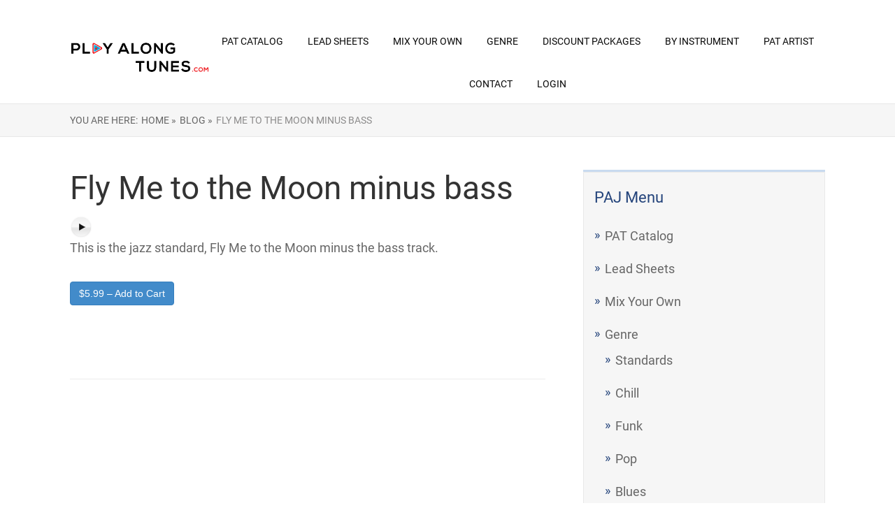

--- FILE ---
content_type: text/html; charset=UTF-8
request_url: https://www.playalongtunes.com/downloads/fly-me-to-the-moon-no-bass/
body_size: 13935
content:

<!DOCTYPE html>
<html lang="en-US">
<head>
	
<meta property="og:type" content="article" />
<meta property="og:url" content="https://www.playalongtunes.com/downloads/fly-me-to-the-moon-no-bass/" />
<meta name="twitter:card" content="summary_large_image" />
<meta property="og:site_name" content="PlayAlongJazz" />
<meta property="og:title" content="PlayAlongJazz" />
<meta name="twitter:title" content="PlayAlongJazz" />
<meta property="og:image" content="https://www.playalongtunes.com/wp-content/uploads/Wide-Logo-Redo_small.png" />
<meta name="twitter:image:src" content="https://www.playalongtunes.com/wp-content/uploads/Wide-Logo-Redo_small.png" />
<meta property="og:description" content="The best play along tracks " />
<meta name="twitter:description" content="The best play along tracks " />
<meta name="twitter:creator" content="@playalongjazz" />
<meta name="twitter:site" content="@playalongjazz" />

	<!--[if lt IE 9]>
	<script src="https://www.playalongtunes.com/wp-content/themes/rise/js/html5/dist/html5shiv.js"></script>
	<script src="//css3-mediaqueries-js.googlecode.com/svn/trunk/css3-mediaqueries.js"></script>
	<![endif]-->
	<!--[if IE 8]>
	<link rel="stylesheet" type="text/css" href="https://www.playalongtunes.com/wp-content/themes/rise/css/ie8.css"/>
	<![endif]-->
	<!--[if IE 7]>
	<link rel="stylesheet" type="text/css" href="https://www.playalongtunes.com/wp-content/themes/rise/css/ie7.css"/>
	<![endif]-->
	<meta name="viewport" content="width=device-width, initial-scale=1.0"/>
	<meta charset="UTF-8">
	
			<!-- Facebook Pixel Code -->
<script>
  !function(f,b,e,v,n,t,s)
  {if(f.fbq)return;n=f.fbq=function(){n.callMethod?
  n.callMethod.apply(n,arguments):n.queue.push(arguments)};
  if(!f._fbq)f._fbq=n;n.push=n;n.loaded=!0;n.version='2.0';
  n.queue=[];t=b.createElement(e);t.async=!0;
  t.src=v;s=b.getElementsByTagName(e)[0];
  s.parentNode.insertBefore(t,s)}(window, document,'script',
  'https://connect.facebook.net/en_US/fbevents.js');
  fbq('init', '967270876729324');
  fbq('track', 'PageView');
</script>
<noscript><img height="1" width="1" style="display:none"
  src="https://www.facebook.com/tr?id=967270876729324&ev=PageView&noscript=1"
/></noscript>
<!-- End Facebook Pixel Code -->
<!-- Global site tag (gtag.js) - Google Analytics -->
<script async src="https://www.googletagmanager.com/gtag/js?id=UA-39206129-1"></script>
<script>
  window.dataLayer = window.dataLayer || [];
  function gtag(){dataLayer.push(arguments);}
  gtag('js', new Date());

  gtag('config', 'UA-39206129-1');
</script>

	
				<script type="text/javascript">
			window.flatStyles = window.flatStyles || ''

			window.lightspeedOptimizeStylesheet = function () {
				const currentStylesheet = document.querySelector( '.tcb-lightspeed-style:not([data-ls-optimized])' )

				if ( currentStylesheet ) {
					try {
						if ( currentStylesheet.sheet && currentStylesheet.sheet.cssRules ) {
							if ( window.flatStyles ) {
								if ( this.optimizing ) {
									setTimeout( window.lightspeedOptimizeStylesheet.bind( this ), 24 )
								} else {
									this.optimizing = true;

									let rulesIndex = 0;

									while ( rulesIndex < currentStylesheet.sheet.cssRules.length ) {
										const rule = currentStylesheet.sheet.cssRules[ rulesIndex ]
										/* remove rules that already exist in the page */
										if ( rule.type === CSSRule.STYLE_RULE && window.flatStyles.includes( `${rule.selectorText}{` ) ) {
											currentStylesheet.sheet.deleteRule( rulesIndex )
										} else {
											rulesIndex ++
										}
									}
									/* optimize, mark it such, move to the next file, append the styles we have until now */
									currentStylesheet.setAttribute( 'data-ls-optimized', '1' )

									window.flatStyles += currentStylesheet.innerHTML

									this.optimizing = false
								}
							} else {
								window.flatStyles = currentStylesheet.innerHTML
								currentStylesheet.setAttribute( 'data-ls-optimized', '1' )
							}
						}
					} catch ( error ) {
						console.warn( error )
					}

					if ( currentStylesheet.parentElement.tagName !== 'HEAD' ) {
						/* always make sure that those styles end up in the head */
						const stylesheetID = currentStylesheet.id;
						/**
						 * make sure that there is only one copy of the css
						 * e.g display CSS
						 */
						if ( ( ! stylesheetID || ( stylesheetID && ! document.querySelector( `head #${stylesheetID}` ) ) ) ) {
							document.head.prepend( currentStylesheet )
						} else {
							currentStylesheet.remove();
						}
					}
				}
			}

			window.lightspeedOptimizeFlat = function ( styleSheetElement ) {
				if ( document.querySelectorAll( 'link[href*="thrive_flat.css"]' ).length > 1 ) {
					/* disable this flat if we already have one */
					styleSheetElement.setAttribute( 'disabled', true )
				} else {
					/* if this is the first one, make sure he's in head */
					if ( styleSheetElement.parentElement.tagName !== 'HEAD' ) {
						document.head.append( styleSheetElement )
					}
				}
			}
		</script>
		<title>Fly Me to the Moon minus bass &#8211; Play Along Tunes (FKA PlayAlongJazz)</title>
<meta name='robots' content='max-image-preview:large' />
<link rel="alternate" title="oEmbed (JSON)" type="application/json+oembed" href="https://www.playalongtunes.com/wp-json/oembed/1.0/embed?url=https%3A%2F%2Fwww.playalongtunes.com%2Fdownloads%2Ffly-me-to-the-moon-no-bass%2F" />
<link rel="alternate" title="oEmbed (XML)" type="text/xml+oembed" href="https://www.playalongtunes.com/wp-json/oembed/1.0/embed?url=https%3A%2F%2Fwww.playalongtunes.com%2Fdownloads%2Ffly-me-to-the-moon-no-bass%2F&#038;format=xml" />
<style id='wp-img-auto-sizes-contain-inline-css' type='text/css'>
img:is([sizes=auto i],[sizes^="auto," i]){contain-intrinsic-size:3000px 1500px}
/*# sourceURL=wp-img-auto-sizes-contain-inline-css */
</style>
<link rel='stylesheet' id='scap.flashblock-css' href='https://www.playalongtunes.com/wp-content/plugins/compact-wp-audio-player/css/flashblock.css?ver=6.9' type='text/css' media='all' />
<link rel='stylesheet' id='scap.player-css' href='https://www.playalongtunes.com/wp-content/plugins/compact-wp-audio-player/css/player.css?ver=6.9' type='text/css' media='all' />
<style id='wp-emoji-styles-inline-css' type='text/css'>

	img.wp-smiley, img.emoji {
		display: inline !important;
		border: none !important;
		box-shadow: none !important;
		height: 1em !important;
		width: 1em !important;
		margin: 0 0.07em !important;
		vertical-align: -0.1em !important;
		background: none !important;
		padding: 0 !important;
	}
/*# sourceURL=wp-emoji-styles-inline-css */
</style>
<style id='wp-block-library-inline-css' type='text/css'>
:root{--wp-block-synced-color:#7a00df;--wp-block-synced-color--rgb:122,0,223;--wp-bound-block-color:var(--wp-block-synced-color);--wp-editor-canvas-background:#ddd;--wp-admin-theme-color:#007cba;--wp-admin-theme-color--rgb:0,124,186;--wp-admin-theme-color-darker-10:#006ba1;--wp-admin-theme-color-darker-10--rgb:0,107,160.5;--wp-admin-theme-color-darker-20:#005a87;--wp-admin-theme-color-darker-20--rgb:0,90,135;--wp-admin-border-width-focus:2px}@media (min-resolution:192dpi){:root{--wp-admin-border-width-focus:1.5px}}.wp-element-button{cursor:pointer}:root .has-very-light-gray-background-color{background-color:#eee}:root .has-very-dark-gray-background-color{background-color:#313131}:root .has-very-light-gray-color{color:#eee}:root .has-very-dark-gray-color{color:#313131}:root .has-vivid-green-cyan-to-vivid-cyan-blue-gradient-background{background:linear-gradient(135deg,#00d084,#0693e3)}:root .has-purple-crush-gradient-background{background:linear-gradient(135deg,#34e2e4,#4721fb 50%,#ab1dfe)}:root .has-hazy-dawn-gradient-background{background:linear-gradient(135deg,#faaca8,#dad0ec)}:root .has-subdued-olive-gradient-background{background:linear-gradient(135deg,#fafae1,#67a671)}:root .has-atomic-cream-gradient-background{background:linear-gradient(135deg,#fdd79a,#004a59)}:root .has-nightshade-gradient-background{background:linear-gradient(135deg,#330968,#31cdcf)}:root .has-midnight-gradient-background{background:linear-gradient(135deg,#020381,#2874fc)}:root{--wp--preset--font-size--normal:16px;--wp--preset--font-size--huge:42px}.has-regular-font-size{font-size:1em}.has-larger-font-size{font-size:2.625em}.has-normal-font-size{font-size:var(--wp--preset--font-size--normal)}.has-huge-font-size{font-size:var(--wp--preset--font-size--huge)}.has-text-align-center{text-align:center}.has-text-align-left{text-align:left}.has-text-align-right{text-align:right}.has-fit-text{white-space:nowrap!important}#end-resizable-editor-section{display:none}.aligncenter{clear:both}.items-justified-left{justify-content:flex-start}.items-justified-center{justify-content:center}.items-justified-right{justify-content:flex-end}.items-justified-space-between{justify-content:space-between}.screen-reader-text{border:0;clip-path:inset(50%);height:1px;margin:-1px;overflow:hidden;padding:0;position:absolute;width:1px;word-wrap:normal!important}.screen-reader-text:focus{background-color:#ddd;clip-path:none;color:#444;display:block;font-size:1em;height:auto;left:5px;line-height:normal;padding:15px 23px 14px;text-decoration:none;top:5px;width:auto;z-index:100000}html :where(.has-border-color){border-style:solid}html :where([style*=border-top-color]){border-top-style:solid}html :where([style*=border-right-color]){border-right-style:solid}html :where([style*=border-bottom-color]){border-bottom-style:solid}html :where([style*=border-left-color]){border-left-style:solid}html :where([style*=border-width]){border-style:solid}html :where([style*=border-top-width]){border-top-style:solid}html :where([style*=border-right-width]){border-right-style:solid}html :where([style*=border-bottom-width]){border-bottom-style:solid}html :where([style*=border-left-width]){border-left-style:solid}html :where(img[class*=wp-image-]){height:auto;max-width:100%}:where(figure){margin:0 0 1em}html :where(.is-position-sticky){--wp-admin--admin-bar--position-offset:var(--wp-admin--admin-bar--height,0px)}@media screen and (max-width:600px){html :where(.is-position-sticky){--wp-admin--admin-bar--position-offset:0px}}

/*# sourceURL=wp-block-library-inline-css */
</style><style id='global-styles-inline-css' type='text/css'>
:root{--wp--preset--aspect-ratio--square: 1;--wp--preset--aspect-ratio--4-3: 4/3;--wp--preset--aspect-ratio--3-4: 3/4;--wp--preset--aspect-ratio--3-2: 3/2;--wp--preset--aspect-ratio--2-3: 2/3;--wp--preset--aspect-ratio--16-9: 16/9;--wp--preset--aspect-ratio--9-16: 9/16;--wp--preset--color--black: #000000;--wp--preset--color--cyan-bluish-gray: #abb8c3;--wp--preset--color--white: #ffffff;--wp--preset--color--pale-pink: #f78da7;--wp--preset--color--vivid-red: #cf2e2e;--wp--preset--color--luminous-vivid-orange: #ff6900;--wp--preset--color--luminous-vivid-amber: #fcb900;--wp--preset--color--light-green-cyan: #7bdcb5;--wp--preset--color--vivid-green-cyan: #00d084;--wp--preset--color--pale-cyan-blue: #8ed1fc;--wp--preset--color--vivid-cyan-blue: #0693e3;--wp--preset--color--vivid-purple: #9b51e0;--wp--preset--gradient--vivid-cyan-blue-to-vivid-purple: linear-gradient(135deg,rgb(6,147,227) 0%,rgb(155,81,224) 100%);--wp--preset--gradient--light-green-cyan-to-vivid-green-cyan: linear-gradient(135deg,rgb(122,220,180) 0%,rgb(0,208,130) 100%);--wp--preset--gradient--luminous-vivid-amber-to-luminous-vivid-orange: linear-gradient(135deg,rgb(252,185,0) 0%,rgb(255,105,0) 100%);--wp--preset--gradient--luminous-vivid-orange-to-vivid-red: linear-gradient(135deg,rgb(255,105,0) 0%,rgb(207,46,46) 100%);--wp--preset--gradient--very-light-gray-to-cyan-bluish-gray: linear-gradient(135deg,rgb(238,238,238) 0%,rgb(169,184,195) 100%);--wp--preset--gradient--cool-to-warm-spectrum: linear-gradient(135deg,rgb(74,234,220) 0%,rgb(151,120,209) 20%,rgb(207,42,186) 40%,rgb(238,44,130) 60%,rgb(251,105,98) 80%,rgb(254,248,76) 100%);--wp--preset--gradient--blush-light-purple: linear-gradient(135deg,rgb(255,206,236) 0%,rgb(152,150,240) 100%);--wp--preset--gradient--blush-bordeaux: linear-gradient(135deg,rgb(254,205,165) 0%,rgb(254,45,45) 50%,rgb(107,0,62) 100%);--wp--preset--gradient--luminous-dusk: linear-gradient(135deg,rgb(255,203,112) 0%,rgb(199,81,192) 50%,rgb(65,88,208) 100%);--wp--preset--gradient--pale-ocean: linear-gradient(135deg,rgb(255,245,203) 0%,rgb(182,227,212) 50%,rgb(51,167,181) 100%);--wp--preset--gradient--electric-grass: linear-gradient(135deg,rgb(202,248,128) 0%,rgb(113,206,126) 100%);--wp--preset--gradient--midnight: linear-gradient(135deg,rgb(2,3,129) 0%,rgb(40,116,252) 100%);--wp--preset--font-size--small: 13px;--wp--preset--font-size--medium: 20px;--wp--preset--font-size--large: 36px;--wp--preset--font-size--x-large: 42px;--wp--preset--spacing--20: 0.44rem;--wp--preset--spacing--30: 0.67rem;--wp--preset--spacing--40: 1rem;--wp--preset--spacing--50: 1.5rem;--wp--preset--spacing--60: 2.25rem;--wp--preset--spacing--70: 3.38rem;--wp--preset--spacing--80: 5.06rem;--wp--preset--shadow--natural: 6px 6px 9px rgba(0, 0, 0, 0.2);--wp--preset--shadow--deep: 12px 12px 50px rgba(0, 0, 0, 0.4);--wp--preset--shadow--sharp: 6px 6px 0px rgba(0, 0, 0, 0.2);--wp--preset--shadow--outlined: 6px 6px 0px -3px rgb(255, 255, 255), 6px 6px rgb(0, 0, 0);--wp--preset--shadow--crisp: 6px 6px 0px rgb(0, 0, 0);}:where(.is-layout-flex){gap: 0.5em;}:where(.is-layout-grid){gap: 0.5em;}body .is-layout-flex{display: flex;}.is-layout-flex{flex-wrap: wrap;align-items: center;}.is-layout-flex > :is(*, div){margin: 0;}body .is-layout-grid{display: grid;}.is-layout-grid > :is(*, div){margin: 0;}:where(.wp-block-columns.is-layout-flex){gap: 2em;}:where(.wp-block-columns.is-layout-grid){gap: 2em;}:where(.wp-block-post-template.is-layout-flex){gap: 1.25em;}:where(.wp-block-post-template.is-layout-grid){gap: 1.25em;}.has-black-color{color: var(--wp--preset--color--black) !important;}.has-cyan-bluish-gray-color{color: var(--wp--preset--color--cyan-bluish-gray) !important;}.has-white-color{color: var(--wp--preset--color--white) !important;}.has-pale-pink-color{color: var(--wp--preset--color--pale-pink) !important;}.has-vivid-red-color{color: var(--wp--preset--color--vivid-red) !important;}.has-luminous-vivid-orange-color{color: var(--wp--preset--color--luminous-vivid-orange) !important;}.has-luminous-vivid-amber-color{color: var(--wp--preset--color--luminous-vivid-amber) !important;}.has-light-green-cyan-color{color: var(--wp--preset--color--light-green-cyan) !important;}.has-vivid-green-cyan-color{color: var(--wp--preset--color--vivid-green-cyan) !important;}.has-pale-cyan-blue-color{color: var(--wp--preset--color--pale-cyan-blue) !important;}.has-vivid-cyan-blue-color{color: var(--wp--preset--color--vivid-cyan-blue) !important;}.has-vivid-purple-color{color: var(--wp--preset--color--vivid-purple) !important;}.has-black-background-color{background-color: var(--wp--preset--color--black) !important;}.has-cyan-bluish-gray-background-color{background-color: var(--wp--preset--color--cyan-bluish-gray) !important;}.has-white-background-color{background-color: var(--wp--preset--color--white) !important;}.has-pale-pink-background-color{background-color: var(--wp--preset--color--pale-pink) !important;}.has-vivid-red-background-color{background-color: var(--wp--preset--color--vivid-red) !important;}.has-luminous-vivid-orange-background-color{background-color: var(--wp--preset--color--luminous-vivid-orange) !important;}.has-luminous-vivid-amber-background-color{background-color: var(--wp--preset--color--luminous-vivid-amber) !important;}.has-light-green-cyan-background-color{background-color: var(--wp--preset--color--light-green-cyan) !important;}.has-vivid-green-cyan-background-color{background-color: var(--wp--preset--color--vivid-green-cyan) !important;}.has-pale-cyan-blue-background-color{background-color: var(--wp--preset--color--pale-cyan-blue) !important;}.has-vivid-cyan-blue-background-color{background-color: var(--wp--preset--color--vivid-cyan-blue) !important;}.has-vivid-purple-background-color{background-color: var(--wp--preset--color--vivid-purple) !important;}.has-black-border-color{border-color: var(--wp--preset--color--black) !important;}.has-cyan-bluish-gray-border-color{border-color: var(--wp--preset--color--cyan-bluish-gray) !important;}.has-white-border-color{border-color: var(--wp--preset--color--white) !important;}.has-pale-pink-border-color{border-color: var(--wp--preset--color--pale-pink) !important;}.has-vivid-red-border-color{border-color: var(--wp--preset--color--vivid-red) !important;}.has-luminous-vivid-orange-border-color{border-color: var(--wp--preset--color--luminous-vivid-orange) !important;}.has-luminous-vivid-amber-border-color{border-color: var(--wp--preset--color--luminous-vivid-amber) !important;}.has-light-green-cyan-border-color{border-color: var(--wp--preset--color--light-green-cyan) !important;}.has-vivid-green-cyan-border-color{border-color: var(--wp--preset--color--vivid-green-cyan) !important;}.has-pale-cyan-blue-border-color{border-color: var(--wp--preset--color--pale-cyan-blue) !important;}.has-vivid-cyan-blue-border-color{border-color: var(--wp--preset--color--vivid-cyan-blue) !important;}.has-vivid-purple-border-color{border-color: var(--wp--preset--color--vivid-purple) !important;}.has-vivid-cyan-blue-to-vivid-purple-gradient-background{background: var(--wp--preset--gradient--vivid-cyan-blue-to-vivid-purple) !important;}.has-light-green-cyan-to-vivid-green-cyan-gradient-background{background: var(--wp--preset--gradient--light-green-cyan-to-vivid-green-cyan) !important;}.has-luminous-vivid-amber-to-luminous-vivid-orange-gradient-background{background: var(--wp--preset--gradient--luminous-vivid-amber-to-luminous-vivid-orange) !important;}.has-luminous-vivid-orange-to-vivid-red-gradient-background{background: var(--wp--preset--gradient--luminous-vivid-orange-to-vivid-red) !important;}.has-very-light-gray-to-cyan-bluish-gray-gradient-background{background: var(--wp--preset--gradient--very-light-gray-to-cyan-bluish-gray) !important;}.has-cool-to-warm-spectrum-gradient-background{background: var(--wp--preset--gradient--cool-to-warm-spectrum) !important;}.has-blush-light-purple-gradient-background{background: var(--wp--preset--gradient--blush-light-purple) !important;}.has-blush-bordeaux-gradient-background{background: var(--wp--preset--gradient--blush-bordeaux) !important;}.has-luminous-dusk-gradient-background{background: var(--wp--preset--gradient--luminous-dusk) !important;}.has-pale-ocean-gradient-background{background: var(--wp--preset--gradient--pale-ocean) !important;}.has-electric-grass-gradient-background{background: var(--wp--preset--gradient--electric-grass) !important;}.has-midnight-gradient-background{background: var(--wp--preset--gradient--midnight) !important;}.has-small-font-size{font-size: var(--wp--preset--font-size--small) !important;}.has-medium-font-size{font-size: var(--wp--preset--font-size--medium) !important;}.has-large-font-size{font-size: var(--wp--preset--font-size--large) !important;}.has-x-large-font-size{font-size: var(--wp--preset--font-size--x-large) !important;}
/*# sourceURL=global-styles-inline-css */
</style>

<style id='classic-theme-styles-inline-css' type='text/css'>
/*! This file is auto-generated */
.wp-block-button__link{color:#fff;background-color:#32373c;border-radius:9999px;box-shadow:none;text-decoration:none;padding:calc(.667em + 2px) calc(1.333em + 2px);font-size:1.125em}.wp-block-file__button{background:#32373c;color:#fff;text-decoration:none}
/*# sourceURL=/wp-includes/css/classic-themes.min.css */
</style>
<link rel='stylesheet' id='edd-blocks-css' href='https://www.playalongtunes.com/wp-content/plugins/easy-digital-downloads/includes/blocks/assets/css/edd-blocks.css?ver=3.6.4' type='text/css' media='all' />
<link rel='stylesheet' id='edd-styles-css' href='https://www.playalongtunes.com/wp-content/plugins/easy-digital-downloads/assets/build/css/frontend/edd.min.css?ver=3.6.4' type='text/css' media='all' />
<link rel='stylesheet' id='rise-style-css' href='https://www.playalongtunes.com/wp-content/themes/rise/style.css?ver=6.9' type='text/css' media='all' />
<link rel='stylesheet' id='thrive-reset-css' href='https://www.playalongtunes.com/wp-content/themes/rise/css/reset.css?v=2.11.1' type='text/css' media='all' />
<link rel='stylesheet' id='thrive-main-style-css' href='https://www.playalongtunes.com/wp-content/themes/rise/css/main_blue.css?v=2.11.1' type='text/css' media='all' />
<link rel='stylesheet' id='newsletter-css' href='https://www.playalongtunes.com/wp-content/plugins/newsletter/style.css?ver=9.1.1' type='text/css' media='all' />
<link rel='stylesheet' id='tablepress-default-css' href='https://www.playalongtunes.com/wp-content/plugins/tablepress/css/build/default.css?ver=3.2.6' type='text/css' media='all' />
<script type="text/javascript" src="https://www.playalongtunes.com/wp-content/plugins/compact-wp-audio-player/js/soundmanager2-nodebug-jsmin.js?ver=6.9" id="scap.soundmanager2-js"></script>
<script type="text/javascript" src="https://www.playalongtunes.com/wp-includes/js/jquery/jquery.min.js?v=2.11.1" id="jquery-core-js"></script>
<script type="text/javascript" src="https://www.playalongtunes.com/wp-includes/js/jquery/jquery-migrate.min.js?v=2.11.1" id="jquery-migrate-js"></script>
<link rel="https://api.w.org/" href="https://www.playalongtunes.com/wp-json/" /><link rel="alternate" title="JSON" type="application/json" href="https://www.playalongtunes.com/wp-json/wp/v2/edd-downloads/2640" /><link rel="EditURI" type="application/rsd+xml" title="RSD" href="https://www.playalongtunes.com/xmlrpc.php?rsd" />
<meta name="generator" content="WordPress 6.9" />
<link rel="canonical" href="https://www.playalongtunes.com/downloads/fly-me-to-the-moon-no-bass/" />
<link rel='shortlink' href='https://www.playalongtunes.com/?p=2640' />
<!-- HFCM by 99 Robots - Snippet # 1: Facebook Page View -->
<!-- Facebook Pixel Code -->
<script>
!function(f,b,e,v,n,t,s)
{if(f.fbq)return;n=f.fbq=function(){n.callMethod?
n.callMethod.apply(n,arguments):n.queue.push(arguments)};
if(!f._fbq)f._fbq=n;n.push=n;n.loaded=!0;n.version='2.0';
n.queue=[];t=b.createElement(e);t.async=!0;
t.src=v;s=b.getElementsByTagName(e)[0];
s.parentNode.insertBefore(t,s)}(window, document,'script',
'https://connect.facebook.net/en_US/fbevents.js');
fbq('init', '967270876729324');
fbq('track', 'PageView');
</script>
<noscript><img height="1" width="1" style="display:none"
src="https://www.facebook.com/tr?id=967270876729324&ev=PageView&noscript=1"
/></noscript>
<!-- End Facebook Pixel Code -->
<!-- /end HFCM by 99 Robots -->
<style type="text/css" id="tve_global_variables">:root{--tcb-background-author-image:url(https://secure.gravatar.com/avatar/?s=256&d=mm&r=g);--tcb-background-user-image:url();--tcb-background-featured-image-thumbnail:url(https://www.playalongtunes.com/wp-content/plugins/thrive-visual-editor/editor/css/images/featured_image.png);}</style><meta name="generator" content="Easy Digital Downloads v3.6.4" />
		<style type="text/css">.wp-video-shortcode {
				max-width: 100% !important;
			}

			.bSe a {
				clear: right;
			}

			.bSe blockquote {
				clear: both;
			}
			body { background:#FFF; }.cnt article h1.entry-title a { color:#333; }.cnt article h2.entry-title a { color:#333; }.bSe h1, h1.entry-title, h1.entry-title a { color:#333; }.bSe h2 { color:#464545; }.bSe h3 { color:#333; }.bSe h4 { color:#333; }.bSe h5 { color:#333; }.bSe h6 { color:#333; }.bSe p, .mry .awr-e p { color:#666; }.cnt .bSe { color:#666; }.cnt h1 a, .tve-woocommerce .bSe .awr .entry-title, .tve-woocommerce .bSe .awr .page-title{font-family:Roboto,sans-serif;}.bSe h1{font-family:Roboto,sans-serif;}.bSe h2,.tve-woocommerce .bSe h2{font-family:Roboto,sans-serif;}.bSe h3,.tve-woocommerce .bSe h3{font-family:Roboto,sans-serif;}.bSe h4{font-family:Roboto,sans-serif;}.bSe h5{font-family:Roboto,sans-serif;}.bSe h6{font-family:Roboto,sans-serif;}#text_logo{font-family:Roboto,sans-serif;}.cnt h1 a { font-weight:500; }.bSe h1 { font-weight:500; }.bSe h2 { font-weight:500; }.bSe h3 { font-weight:500; }.bSe h4 { font-weight:500; }.bSe h5 { font-weight:500; }.bSe h6 { font-weight:500; }.cnt{font-family:Roboto,sans-serif;font-weight:300;}article strong {font-weight: bold;}.cnt p, .tve-woocommerce .product p, .tve-woocommerce .products p, .brd ul li, header nav ul li a, header nav ul li > ul li a, .has-extended.has-heading .colch, footer, footer .fmm p, .aut-f{font-family:Roboto,sans-serif;font-weight:300;}article strong {font-weight: bold;}.bSe h1, .bSe .entry-title { font-size:46px; }.cnt { font-size:18px; }.thrivecb { font-size:18px; }.out { font-size:18px; }.aut p { font-size:18px; }.cnt p { line-height:1.5em; }.thrivecb { line-height:1.5em; }.bSe a, .cnt a { color:#24447b; }.bSe .faq h4{font-family:Roboto,sans-serif;font-weight:300;}article strong {font-weight: bold;}header nav > ul.menu > li > a { color:#0a0a0a; }header nav > ul.menu > li >  a:hover { color:#7f7f7f; }header nav > ul > li.current_page_item > a:hover { color:#7f7f7f; }header nav > ul > li.current_menu_item > a:hover { color:#7f7f7f; }header nav > ul > li.current_menu_item > a:hover { color:#7f7f7f; }header nav > ul > li > a:active { color:#7f7f7f; }header #logo > a > img { max-width:200px; }header ul.menu > li.h-cta > a { color:#FFFFFF!important; }header ul.menu > li.h-cta > a { background:#4b7cc7; }header ul.menu > li.h-cta > a { border-color:#4b7cc7; }header ul.menu > li.h-cta > a:hover { color:#4b7cc7!important; }header ul.menu > li.h-cta > a:hover { background:transparent; }</style>
		<style type="text/css" id="thrive-default-styles"></style><link rel="icon" href="https://www.playalongtunes.com/wp-content/uploads/2015/10/cropped-logo-W-2a200x200-32x32.jpg" sizes="32x32" />
<link rel="icon" href="https://www.playalongtunes.com/wp-content/uploads/2015/10/cropped-logo-W-2a200x200-192x192.jpg" sizes="192x192" />
<link rel="apple-touch-icon" href="https://www.playalongtunes.com/wp-content/uploads/2015/10/cropped-logo-W-2a200x200-180x180.jpg" />
<meta name="msapplication-TileImage" content="https://www.playalongtunes.com/wp-content/uploads/2015/10/cropped-logo-W-2a200x200-270x270.jpg" />
		
</head>
<body class="wp-singular download-template-default single single-download postid-2640 custom-background wp-theme-rise edd-js-none">
<div class="theme-wrapper">
	
	
	
	
	<div class="h-cc">
		<div id="floating_menu" data-float="default"
		     data-social='0'>
			<header class="side"
			        style="background-image: none; background-color:">
								<div class="h-i">
					<div class="wrp">
														<div id="logo" style='background-color:#ffffff'>
									<a href="https://www.playalongtunes.com/">
										<img src="https://www.playalongtunes.com/wp-content/uploads/PlayAlongTunes-2_vv.png"
										     alt="Play Along Tunes (FKA PlayAlongJazz)"></a>
								</div>
																					<div class="m-s">
								<div class="hsm"></div>
								<div class="m-si">
																												<nav class="menu-main-menu-container"><ul id="menu-main-menu" class="menu"><li  id="menu-item-1634" class="menu-item menu-item-type-post_type menu-item-object-page toplvl"><a  href="https://www.playalongtunes.com/pat-catalog/">PAT Catalog</a></li>
<li  id="menu-item-24986" class="menu-item menu-item-type-post_type menu-item-object-page toplvl"><a  href="https://www.playalongtunes.com/lead-sheets/">Lead Sheets</a></li>
<li  id="menu-item-31325" class="menu-item menu-item-type-post_type menu-item-object-page toplvl"><a  href="https://www.playalongtunes.com/mix-your-own/">Mix Your Own</a></li>
<li  id="menu-item-24812" class="menu-item menu-item-type-custom menu-item-object-custom menu-item-has-children toplvl dropdown"><a  href="#">Genre</a><ul class="sub-menu">	<li  id="menu-item-24818" class="menu-item menu-item-type-post_type menu-item-object-page"><a  href="https://www.playalongtunes.com/standards/" class=" colch ">Standards</a></li>
	<li  id="menu-item-24819" class="menu-item menu-item-type-post_type menu-item-object-page"><a  href="https://www.playalongtunes.com/chill/" class=" colch ">Chill</a></li>
	<li  id="menu-item-24820" class="menu-item menu-item-type-post_type menu-item-object-page"><a  href="https://www.playalongtunes.com/funk/" class=" colch ">Funk</a></li>
	<li  id="menu-item-48648" class="menu-item menu-item-type-post_type menu-item-object-page"><a  href="https://www.playalongtunes.com/pop/" class=" colch ">Pop</a></li>
	<li  id="menu-item-24836" class="menu-item menu-item-type-post_type menu-item-object-page"><a  href="https://www.playalongtunes.com/blues/" class=" colch ">Blues</a></li>
</ul></li>
<li  id="menu-item-24095" class="menu-item menu-item-type-custom menu-item-object-custom menu-item-has-children toplvl dropdown"><a  href="#">Discount Packages</a><ul class="sub-menu">	<li  id="menu-item-22887" class="menu-item menu-item-type-post_type menu-item-object-page"><a  href="https://www.playalongtunes.com/pat-drums-packages/" class=" colch ">Minus Drums/As Recorded Packages</a></li>
	<li  id="menu-item-24097" class="menu-item menu-item-type-post_type menu-item-object-page"><a  href="https://www.playalongtunes.com/minus-bass-as-recorded-discount-packages/" class=" colch ">Minus Bass / As Recorded Discount Packages</a></li>
	<li  id="menu-item-24098" class="menu-item menu-item-type-post_type menu-item-object-page"><a  href="https://www.playalongtunes.com/minus-guitar-as-recorded-discount-packages/" class=" colch ">Minus Guitar / As Recorded Packages</a></li>
	<li  id="menu-item-24099" class="menu-item menu-item-type-post_type menu-item-object-page"><a  href="https://www.playalongtunes.com/minus-keys-as-recorded-discount-packages/" class=" colch ">Minus Keys / As Recorded Discount Packages</a></li>
	<li  id="menu-item-24965" class="menu-item menu-item-type-post_type menu-item-object-page"><a  href="https://www.playalongtunes.com/minus-melody-as-recorded-discount-packages/" class=" colch ">Minus Melody / As Recorded Discount Packages</a></li>
</ul></li>
<li  id="menu-item-24822" class="menu-item menu-item-type-custom menu-item-object-custom menu-item-has-children toplvl dropdown"><a  href="#">By Instrument</a><ul class="sub-menu">	<li  id="menu-item-24825" class="menu-item menu-item-type-post_type menu-item-object-page"><a  href="https://www.playalongtunes.com/minus-drums/" class=" colch ">Minus Drums</a></li>
	<li  id="menu-item-24828" class="menu-item menu-item-type-post_type menu-item-object-page"><a  href="https://www.playalongtunes.com/minus-guitar/" class=" colch ">Minus Guitar</a></li>
	<li  id="menu-item-24824" class="menu-item menu-item-type-post_type menu-item-object-page"><a  href="https://www.playalongtunes.com/minus-bass/" class=" colch ">Minus Bass</a></li>
	<li  id="menu-item-24827" class="menu-item menu-item-type-post_type menu-item-object-page"><a  href="https://www.playalongtunes.com/minus-melody/" class=" colch ">Minus Melody</a></li>
	<li  id="menu-item-24826" class="menu-item menu-item-type-post_type menu-item-object-page"><a  href="https://www.playalongtunes.com/minus-keys/" class=" colch ">Minus Keyboards</a></li>
</ul></li>
<li  id="menu-item-24232" class="menu-item menu-item-type-custom menu-item-object-custom menu-item-has-children toplvl dropdown"><a  href="#">PAT Artist</a><ul class="sub-menu">	<li  id="menu-item-1625" class="menu-item menu-item-type-post_type menu-item-object-page"><a  href="https://www.playalongtunes.com/george-benson/" class=" colch ">George Benson</a></li>
	<li  id="menu-item-1313" class="menu-item menu-item-type-post_type menu-item-object-page"><a  href="https://www.playalongtunes.com/thomas-lang/" class=" colch ">Thomas Lang</a></li>
	<li  id="menu-item-3584" class="menu-item menu-item-type-post_type menu-item-object-page"><a  href="https://www.playalongtunes.com/joel-rosenblatt/" class=" colch ">Joel Rosenblatt</a></li>
	<li  id="menu-item-3589" class="menu-item menu-item-type-post_type menu-item-object-page"><a  href="https://www.playalongtunes.com/vinny-valentino/" class=" colch ">Vinny Valentino</a></li>
	<li  id="menu-item-3656" class="menu-item menu-item-type-post_type menu-item-object-page"><a  href="https://www.playalongtunes.com/russ-miller/" class=" colch ">Russ Miller</a></li>
	<li  id="menu-item-4231" class="menu-item menu-item-type-post_type menu-item-object-page"><a  href="https://www.playalongtunes.com/paj-artist/steve-smith/" class=" colch ">Steve Smith</a></li>
	<li  id="menu-item-3658" class="menu-item menu-item-type-post_type menu-item-object-page"><a  href="https://www.playalongtunes.com/albums/double-b-double-v/" class=" colch ">Double B / Double V</a></li>
	<li  id="menu-item-11552" class="menu-item menu-item-type-post_type menu-item-object-page"><a  href="https://www.playalongtunes.com/paj-artist/ian-froman/" class=" colch ">Ian Froman</a></li>
</ul></li>
<li  id="menu-item-2927" class="menu-item menu-item-type-post_type menu-item-object-page toplvl"><a  href="https://www.playalongtunes.com/contact/">Contact</a></li>
<li  id="menu-item-56705" class="menu-item menu-item-type-custom menu-item-object-custom toplvl"><a  href="https://www.playalongtunes.com/highsecuritybackend/">Login</a></li>
</ul></nav>										<!-- Cart Dropdown -->
									
																	</div>
							</div>
						
					</div>
				</div>

			</header>
		</div>
	</div>

	
	
	
	
			
			<div class="brd">
		<div class="wrp">
							<ul itemscope itemtype="https://schema.org/BreadcrumbList">
					<li> You are here:</li>
					<li class="home" itemprop="itemListElement" itemtype="https://schema.org/ListItem" itemscope><a href="https://www.playalongtunes.com/" itemprop="item"><span itemprop="name">Home&nbsp;»</span></a><meta content="1" itemprop="position"></meta></li><li class="home" itemprop="itemListElement" itemtype="https://schema.org/ListItem" itemscope><a href="https://www.playalongtunes.com/george-benson-records-for-play-along-jazz/" itemprop="item"><span itemprop="name">Blog&nbsp;»</span></a><meta content="2" itemprop="position"></meta></li><li class="no-link" itemprop="itemListElement" itemtype="https://schema.org/ListItem" itemscope><span itemprop="name">Fly Me to the Moon minus bass</span><meta content="3" itemprop="position"></meta></li>				</ul>
					</div>
	</div>

		<div class="wrp cnt">

								<div class="sAsCont">
<aside class="sAs right">
	<section id="nav_menu-4"><div class="scn"><p class="ttl">PAJ Menu</p><div class="menu-main-menu-container"><ul id="menu-main-menu-1" class="menu"><li id="menu-item-1634" class="menu-item menu-item-type-post_type menu-item-object-page menu-item-1634"><a href="https://www.playalongtunes.com/pat-catalog/">PAT Catalog</a></li>
<li id="menu-item-24986" class="menu-item menu-item-type-post_type menu-item-object-page menu-item-24986"><a href="https://www.playalongtunes.com/lead-sheets/">Lead Sheets</a></li>
<li id="menu-item-31325" class="menu-item menu-item-type-post_type menu-item-object-page menu-item-31325"><a href="https://www.playalongtunes.com/mix-your-own/">Mix Your Own</a></li>
<li id="menu-item-24812" class="menu-item menu-item-type-custom menu-item-object-custom menu-item-has-children menu-item-24812"><a href="#">Genre</a>
<ul class="sub-menu">
	<li id="menu-item-24818" class="menu-item menu-item-type-post_type menu-item-object-page menu-item-24818"><a href="https://www.playalongtunes.com/standards/">Standards</a></li>
	<li id="menu-item-24819" class="menu-item menu-item-type-post_type menu-item-object-page menu-item-24819"><a href="https://www.playalongtunes.com/chill/">Chill</a></li>
	<li id="menu-item-24820" class="menu-item menu-item-type-post_type menu-item-object-page menu-item-24820"><a href="https://www.playalongtunes.com/funk/">Funk</a></li>
	<li id="menu-item-48648" class="menu-item menu-item-type-post_type menu-item-object-page menu-item-48648"><a href="https://www.playalongtunes.com/pop/">Pop</a></li>
	<li id="menu-item-24836" class="menu-item menu-item-type-post_type menu-item-object-page menu-item-24836"><a href="https://www.playalongtunes.com/blues/">Blues</a></li>
</ul>
</li>
<li id="menu-item-24095" class="menu-item menu-item-type-custom menu-item-object-custom menu-item-has-children menu-item-24095"><a href="#">Discount Packages</a>
<ul class="sub-menu">
	<li id="menu-item-22887" class="menu-item menu-item-type-post_type menu-item-object-page menu-item-22887"><a href="https://www.playalongtunes.com/pat-drums-packages/">Minus Drums/As Recorded Packages</a></li>
	<li id="menu-item-24097" class="menu-item menu-item-type-post_type menu-item-object-page menu-item-24097"><a href="https://www.playalongtunes.com/minus-bass-as-recorded-discount-packages/">Minus Bass / As Recorded Discount Packages</a></li>
	<li id="menu-item-24098" class="menu-item menu-item-type-post_type menu-item-object-page menu-item-24098"><a href="https://www.playalongtunes.com/minus-guitar-as-recorded-discount-packages/">Minus Guitar / As Recorded Packages</a></li>
	<li id="menu-item-24099" class="menu-item menu-item-type-post_type menu-item-object-page menu-item-24099"><a href="https://www.playalongtunes.com/minus-keys-as-recorded-discount-packages/">Minus Keys / As Recorded Discount Packages</a></li>
	<li id="menu-item-24965" class="menu-item menu-item-type-post_type menu-item-object-page menu-item-24965"><a href="https://www.playalongtunes.com/minus-melody-as-recorded-discount-packages/">Minus Melody / As Recorded Discount Packages</a></li>
</ul>
</li>
<li id="menu-item-24822" class="menu-item menu-item-type-custom menu-item-object-custom menu-item-has-children menu-item-24822"><a href="#">By Instrument</a>
<ul class="sub-menu">
	<li id="menu-item-24825" class="menu-item menu-item-type-post_type menu-item-object-page menu-item-24825"><a href="https://www.playalongtunes.com/minus-drums/">Minus Drums</a></li>
	<li id="menu-item-24828" class="menu-item menu-item-type-post_type menu-item-object-page menu-item-24828"><a href="https://www.playalongtunes.com/minus-guitar/">Minus Guitar</a></li>
	<li id="menu-item-24824" class="menu-item menu-item-type-post_type menu-item-object-page menu-item-24824"><a href="https://www.playalongtunes.com/minus-bass/">Minus Bass</a></li>
	<li id="menu-item-24827" class="menu-item menu-item-type-post_type menu-item-object-page menu-item-24827"><a href="https://www.playalongtunes.com/minus-melody/">Minus Melody</a></li>
	<li id="menu-item-24826" class="menu-item menu-item-type-post_type menu-item-object-page menu-item-24826"><a href="https://www.playalongtunes.com/minus-keys/">Minus Keyboards</a></li>
</ul>
</li>
<li id="menu-item-24232" class="menu-item menu-item-type-custom menu-item-object-custom menu-item-has-children menu-item-24232"><a href="#">PAT Artist</a>
<ul class="sub-menu">
	<li id="menu-item-1625" class="menu-item menu-item-type-post_type menu-item-object-page menu-item-1625"><a href="https://www.playalongtunes.com/george-benson/">George Benson</a></li>
	<li id="menu-item-1313" class="menu-item menu-item-type-post_type menu-item-object-page menu-item-1313"><a href="https://www.playalongtunes.com/thomas-lang/">Thomas Lang</a></li>
	<li id="menu-item-3584" class="menu-item menu-item-type-post_type menu-item-object-page menu-item-3584"><a href="https://www.playalongtunes.com/joel-rosenblatt/">Joel Rosenblatt</a></li>
	<li id="menu-item-3589" class="menu-item menu-item-type-post_type menu-item-object-page menu-item-3589"><a href="https://www.playalongtunes.com/vinny-valentino/">Vinny Valentino</a></li>
	<li id="menu-item-3656" class="menu-item menu-item-type-post_type menu-item-object-page menu-item-3656"><a href="https://www.playalongtunes.com/russ-miller/">Russ Miller</a></li>
	<li id="menu-item-4231" class="menu-item menu-item-type-post_type menu-item-object-page menu-item-4231"><a href="https://www.playalongtunes.com/paj-artist/steve-smith/">Steve Smith</a></li>
	<li id="menu-item-3658" class="menu-item menu-item-type-post_type menu-item-object-page menu-item-3658"><a href="https://www.playalongtunes.com/albums/double-b-double-v/">Double B / Double V</a></li>
	<li id="menu-item-11552" class="menu-item menu-item-type-post_type menu-item-object-page menu-item-11552"><a href="https://www.playalongtunes.com/paj-artist/ian-froman/">Ian Froman</a></li>
</ul>
</li>
<li id="menu-item-2927" class="menu-item menu-item-type-post_type menu-item-object-page menu-item-2927"><a href="https://www.playalongtunes.com/contact/">Contact</a></li>
<li id="menu-item-56705" class="menu-item menu-item-type-custom menu-item-object-custom menu-item-56705"><a href="https://www.playalongtunes.com/highsecuritybackend/">Login</a></li>
</ul></div></div></section>
	</aside>
	</div>
			
						<div class="bSeCont">

				<section class="bSe left">

					
<div class="awr">

	
	
	
				<h1 class="entry-title">Fly Me to the Moon minus bass</h1>
		
	
	
		<div class="awr-i">
		<div class="compact_audio_player_wrapper"><div class="sc_player_container1"><input type="button" id="btnplay_69731e655394d0.68846847" class="myButton_play" onClick="play_mp3('play','69731e655394d0.68846847','https://www.playalongtunes.com/wp-content/uploads/PAJcontent/samples/Fly_Me_to_the_Moon_no_bass.mp3','80','false');show_hide('play','69731e655394d0.68846847');" /><input type="button"  id="btnstop_69731e655394d0.68846847" style="display:none" class="myButton_stop" onClick="play_mp3('stop','69731e655394d0.68846847','','80','false');show_hide('stop','69731e655394d0.68846847');" /><div id="sm2-container"><!-- flash movie ends up here --></div></div></div>
This is the jazz standard, Fly Me to the Moon minus the bass track.</p>
	<form id="edd_purchase_2640" class="edd_download_purchase_form edd_purchase_2640" method="post">

		
		<div class="edd_purchase_submit_wrapper">
			<button class="edd-add-to-cart button blue edd-submit" data-nonce="c0fe38f259" data-timestamp="1769152101" data-token="1e417a15c7012f0e658002982a48edfd240e408fd913e3f44a4a9942b7de6071" data-action="edd_add_to_cart" data-download-id="2640" data-variable-price="no" data-price-mode=single data-price="5.99" ><span class="edd-add-to-cart-label">&#36;5.99&nbsp;&ndash;&nbsp;Add to Cart</span> <span class="edd-loading" aria-label="Loading"></span></button><input type="submit" class="edd-add-to-cart edd-no-js button blue edd-submit" name="edd_purchase_download" value="&#036;5.99&nbsp;&ndash;&nbsp;Add to Cart" data-action="edd_add_to_cart" data-download-id="2640" data-variable-price="no" data-price-mode=single /><a href="https://www.playalongtunes.com/checkout/" class="edd_go_to_checkout button blue edd-submit" style="display:none;">Checkout</a>
							<span class="edd-cart-ajax-alert" aria-live="assertive">
					<span class="edd-cart-added-alert" style="display: none;">
						<svg class="edd-icon edd-icon-check" xmlns="http://www.w3.org/2000/svg" width="28" height="28" viewBox="0 0 28 28" aria-hidden="true">
							<path d="M26.11 8.844c0 .39-.157.78-.44 1.062L12.234 23.344c-.28.28-.672.438-1.062.438s-.78-.156-1.06-.438l-7.782-7.78c-.28-.282-.438-.673-.438-1.063s.156-.78.438-1.06l2.125-2.126c.28-.28.672-.438 1.062-.438s.78.156 1.062.438l4.594 4.61L21.42 5.656c.282-.28.673-.438 1.063-.438s.78.155 1.062.437l2.125 2.125c.28.28.438.672.438 1.062z"/>
						</svg>
						Added to cart					</span>
				</span>
															</div><!--end .edd_purchase_submit_wrapper-->

		<input type="hidden" name="download_id" value="2640">
							<input type="hidden" name="edd_action" class="edd_action_input" value="add_to_cart">
		
		
		
	</form><!--end #edd_purchase_2640-->
		</div>
	<div class="clear"></div>
	
	
	
		</div>

	
	<article id="comments">
		
				<!-- /comments nr -->

		
		<div class="cmb" style="margin-left: 0;" id="thrive_container_list_comments">
												</div><!-- /comment_list -->

		
				<div class="clear"></div>
	</article>
	<div id="comment-bottom"></div>


				</section>


				</div>										
		</div>
				
<div class="rpb">
	<div class="wrp">
		<h4>Popular posts</h4>

		<div class="csc">
							<div class="colm foc ">
					<div class="rpi-i">
						<a href="https://www.playalongtunes.com/george_benson/">
							<div class="rpi"  style="background-image: url('https://www.playalongtunes.com/wp-content/uploads/2014/03/gb-buynow-300x199.png')"></div>
							<h5>George Benson Offers Students &#038; Musicians An Online, Interactive Jazz Experience</h5>
						</a>
																			<a href="https://www.playalongtunes.com/category/whats-new/ " class="cat">
								What's New							</a>
												<div class="date">Nov 16, 2015</div>
					</div>
				</div>
							<div class="colm foc ">
					<div class="rpi-i">
						<a href="https://www.playalongtunes.com/guitarist-composer-and-playalongjazz-creator-featured/">
							<div class="rpi"  style="background-image: url('https://www.playalongtunes.com/wp-content/uploads/2014/03/VVV1-200x300.jpg')"></div>
							<h5>Guitarist, Composer and PlayAlongJazz creator Vinny Valentino featured</h5>
						</a>
																			<a href="https://www.playalongtunes.com/category/whats-new/ " class="cat">
								What's New							</a>
												<div class="date">Mar 26, 2014</div>
					</div>
				</div>
							<div class="colm foc ">
					<div class="rpi-i">
						<a href="https://www.playalongtunes.com/steve-smith/">
							<div class="rpi"  style="background-image: url('https://www.playalongtunes.com/wp-content/uploads/2014/03/steve_smith.jpg')"></div>
							<h5>Steve Smith</h5>
						</a>
																			<a href="https://www.playalongtunes.com/category/whats-new/ " class="cat">
								What's New							</a>
												<div class="date">Oct 13, 2015</div>
					</div>
				</div>
							<div class="colm foc lst">
					<div class="rpi-i">
						<a href="https://www.playalongtunes.com/joel-rosenblatt/">
							<div class="rpi"  style="background-image: url('https://www.playalongtunes.com/wp-content/themes/rise/images/default_featured.jpg')"></div>
							<h5>Joel Rosenblatt</h5>
						</a>
																			<a href="https://www.playalongtunes.com/category/whats-new/ " class="cat">
								What's New							</a>
												<div class="date">Nov 13, 2015</div>
					</div>
				</div>
						<div class="clear"></div>
		</div>
	</div>
</div>			<div class="clear"></div>
	


<footer>
			<div class="fmm">
		<div class="wrp">
			<div class="ft-m">
									<div class="menu-footermenu-container"><ul id="menu-footermenu" class="footer_menu"><li id="menu-item-16043" class="menu-item menu-item-type-post_type menu-item-object-page menu-item-16043"><a href="https://www.playalongtunes.com/contact/">Contact</a></li>
<li id="menu-item-46597" class="menu-item menu-item-type-post_type menu-item-object-page menu-item-46597"><a href="https://www.playalongtunes.com/purchase-history/">Purchase History</a></li>
<li id="menu-item-56704" class="menu-item menu-item-type-custom menu-item-object-custom menu-item-56704"><a href="https://www.playalongtunes.com/highsecuritybackend/">Login</a></li>
</ul></div>							</div>
		</div>
		<div class="wrp">
			<div class="ft-c">
				<p>
											Copyright © 2023 • Play Along Tunes • All Rights Reserved														</p>
			</div>
			<div class="ft-s">
													<span>Connect With Me:</span>
								<ul>
																<li class="fb">
							<a href="http://facebook.com/playalongjazz" target="_blank"></a>
						</li>
																<li class="tw">
							<a href="http://twitter.com/playalongjazz"
							   target="_blank"></a>
						</li>
																					<li class="yt">
							<a href="http://youtube.com/playalongjazz" target="_blank"></a>
						</li>
														</ul>
			</div>
		</div>
		<div class="clear"></div>
	</div>
	</footer>


<script type="speculationrules">
{"prefetch":[{"source":"document","where":{"and":[{"href_matches":"/*"},{"not":{"href_matches":["/wp-*.php","/wp-admin/*","/wp-content/uploads/*","/wp-content/*","/wp-content/plugins/*","/wp-content/themes/rise/*","/*\\?(.+)","/checkout/*"]}},{"not":{"selector_matches":"a[rel~=\"nofollow\"]"}},{"not":{"selector_matches":".no-prefetch, .no-prefetch a"}}]},"eagerness":"conservative"}]}
</script>

<!-- WP Audio player plugin v1.9.15 - https://www.tipsandtricks-hq.com/wordpress-audio-music-player-plugin-4556/ -->
    <script type="text/javascript">
        soundManager.useFlashBlock = true; // optional - if used, required flashblock.css
        soundManager.url = 'https://www.playalongtunes.com/wp-content/plugins/compact-wp-audio-player/swf/soundmanager2.swf';
        function play_mp3(flg, ids, mp3url, volume, loops)
        {
            //Check the file URL parameter value
            var pieces = mp3url.split("|");
            if (pieces.length > 1) {//We have got an .ogg file too
                mp3file = pieces[0];
                oggfile = pieces[1];
                //set the file URL to be an array with the mp3 and ogg file
                mp3url = new Array(mp3file, oggfile);
            }

            soundManager.createSound({
                id: 'btnplay_' + ids,
                volume: volume,
                url: mp3url
            });

            if (flg == 'play') {
    stop_all_tracks();                soundManager.play('btnplay_' + ids, {
                    onfinish: function() {
                        if (loops == 'true') {
                            loopSound('btnplay_' + ids);
                        }
                        else {
                            document.getElementById('btnplay_' + ids).style.display = 'inline';
                            document.getElementById('btnstop_' + ids).style.display = 'none';
                        }
                    }
                });
            }
            else if (flg == 'stop') {
    //soundManager.stop('btnplay_'+ids);
                soundManager.pause('btnplay_' + ids);
            }
        }
        function show_hide(flag, ids)
        {
            if (flag == 'play') {
                document.getElementById('btnplay_' + ids).style.display = 'none';
                document.getElementById('btnstop_' + ids).style.display = 'inline';
            }
            else if (flag == 'stop') {
                document.getElementById('btnplay_' + ids).style.display = 'inline';
                document.getElementById('btnstop_' + ids).style.display = 'none';
            }
        }
        function loopSound(soundID)
        {
            window.setTimeout(function() {
                soundManager.play(soundID, {onfinish: function() {
                        loopSound(soundID);
                    }});
            }, 1);
        }
        function stop_all_tracks()
        {
            soundManager.stopAll();
            var inputs = document.getElementsByTagName("input");
            for (var i = 0; i < inputs.length; i++) {
                if (inputs[i].id.indexOf("btnplay_") == 0) {
                    inputs[i].style.display = 'inline';//Toggle the play button
                }
                if (inputs[i].id.indexOf("btnstop_") == 0) {
                    inputs[i].style.display = 'none';//Hide the stop button
                }
            }
        }
    </script>
    
<!--Start of Tawk.to Script (0.9.3)-->
<script id="tawk-script" type="text/javascript">
var Tawk_API = Tawk_API || {};
var Tawk_LoadStart=new Date();
(function(){
	var s1 = document.createElement( 'script' ),s0=document.getElementsByTagName( 'script' )[0];
	s1.async = true;
	s1.src = 'https://embed.tawk.to/580f9e36d0f23f0cd8dcae66/default';
	s1.charset = 'UTF-8';
	s1.setAttribute( 'crossorigin','*' );
	s0.parentNode.insertBefore( s1, s0 );
})();
</script>
<!--End of Tawk.to Script (0.9.3)-->

<script type='text/javascript'>( $ => {
	/**
	 * Displays toast message from storage, it is used when the user is redirected after login
	 */
	if ( window.sessionStorage ) {
		$( window ).on( 'tcb_after_dom_ready', () => {
			const message = sessionStorage.getItem( 'tcb_toast_message' );

			if ( message ) {
				tcbToast( sessionStorage.getItem( 'tcb_toast_message' ), false );
				sessionStorage.removeItem( 'tcb_toast_message' );
			}
		} );
	}

	/**
	 * Displays toast message
	 *
	 * @param {string}   message  - message to display
	 * @param {Boolean}  error    - whether the message is an error or not
	 * @param {Function} callback - callback function to be called after the message is closed
	 */
	function tcbToast( message, error, callback ) {
		/* Also allow "message" objects */
		if ( typeof message !== 'string' ) {
			message = message.message || message.error || message.success;
		}
		if ( ! error ) {
			error = false;
		}
		TCB_Front.notificationElement.toggle( message, error ? 'error' : 'success', callback );
	}
} )( typeof ThriveGlobal === 'undefined' ? jQuery : ThriveGlobal.$j );
</script>	<style>.edd-js-none .edd-has-js, .edd-js .edd-no-js, body.edd-js input.edd-no-js { display: none; }</style>
	<script>/* <![CDATA[ */(function(){var c = document.body.classList;c.remove('edd-js-none');c.add('edd-js');})();/* ]]> */</script>
	<script type="application/ld+json">[{"@type":"Product","name":"Fly Me to the Moon minus bass","url":"https:\/\/www.playalongtunes.com\/downloads\/fly-me-to-the-moon-no-bass\/","brand":{"@type":"https:\/\/schema.org\/Brand","name":"Play Along Tunes (FKA PlayAlongJazz)"},"sku":"2640","image":"","description":"This is the jazz standard, Fly Me to the Moon minus the bass track.","offers":{"@type":"Offer","price":"5.99","priceCurrency":"USD","priceValidUntil":"","url":"https:\/\/www.playalongtunes.com\/downloads\/fly-me-to-the-moon-no-bass\/","availability":"https:\/\/schema.org\/InStock","seller":{"@type":"Organization","name":"Play Along Tunes (FKA PlayAlongJazz)"}},"category":"Minus Bass, Traditional","@context":"https:\/\/schema.org\/"}]</script><style type="text/css" id="tve_notification_styles"></style>
<div class="tvd-toast tve-fe-message" style="display: none">
	<div class="tve-toast-message tve-success-message">
		<div class="tve-toast-icon-container">
			<span class="tve_tick thrv-svg-icon"></span>
		</div>
		<div class="tve-toast-message-container"></div>
	</div>
</div><script type="text/javascript">var tcb_current_post_lists=JSON.parse('[]'); var tcb_post_lists=tcb_post_lists?[...tcb_post_lists,...tcb_current_post_lists]:tcb_current_post_lists;</script><script type="text/javascript" id="edd-ajax-js-extra">
/* <![CDATA[ */
var edd_scripts = {"ajaxurl":"https://www.playalongtunes.com/wp-admin/admin-ajax.php","position_in_cart":"","has_purchase_links":"0","already_in_cart_message":"You have already added this item to your cart","empty_cart_message":"Your cart is empty","loading":"Loading","select_option":"Please select an option","is_checkout":"0","default_gateway":"paypal_commerce","redirect_to_checkout":"0","checkout_page":"https://www.playalongtunes.com/checkout/","permalinks":"1","quantities_enabled":"","taxes_enabled":"0","current_page":"2640"};
//# sourceURL=edd-ajax-js-extra
/* ]]> */
</script>
<script type="text/javascript" src="https://www.playalongtunes.com/wp-content/plugins/easy-digital-downloads/assets/build/js/frontend/edd-ajax.js?ver=3.6.4" id="edd-ajax-js"></script>
<script type="text/javascript" id="thrive-main-script-js-extra">
/* <![CDATA[ */
var ThriveApp = {"ajax_url":"https://www.playalongtunes.com/wp-admin/admin-ajax.php","is_singular":"1","post_type":"download","lazy_load_comments":"0","comments_loaded":"0","theme_uri":"https://www.playalongtunes.com/wp-content/themes/rise","translations":{"ProductDetails":"Product Details"}};
//# sourceURL=thrive-main-script-js-extra
/* ]]> */
</script>
<script type="text/javascript" src="https://www.playalongtunes.com/wp-content/themes/rise/js/script.js?v=2.11.1" id="thrive-main-script-js"></script>
<script type="text/javascript" id="tve-dash-frontend-js-extra">
/* <![CDATA[ */
var tve_dash_front = {"ajaxurl":"https://www.playalongtunes.com/wp-admin/admin-ajax.php","force_ajax_send":"","is_crawler":"1","recaptcha":[],"turnstile":[],"post_id":"2640"};
//# sourceURL=tve-dash-frontend-js-extra
/* ]]> */
</script>
<script type="text/javascript" src="https://www.playalongtunes.com/wp-content/plugins/thrive-product-manager/thrive-dashboard/js/dist/frontend.min.js?ver=10.8.6" id="tve-dash-frontend-js"></script>
<script type="text/javascript" id="newsletter-js-extra">
/* <![CDATA[ */
var newsletter_data = {"action_url":"https://www.playalongtunes.com/wp-admin/admin-ajax.php"};
//# sourceURL=newsletter-js-extra
/* ]]> */
</script>
<script type="text/javascript" src="https://www.playalongtunes.com/wp-content/plugins/newsletter/main.js?ver=9.1.1" id="newsletter-js"></script>
<script id="wp-emoji-settings" type="application/json">
{"baseUrl":"https://s.w.org/images/core/emoji/17.0.2/72x72/","ext":".png","svgUrl":"https://s.w.org/images/core/emoji/17.0.2/svg/","svgExt":".svg","source":{"concatemoji":"https://www.playalongtunes.com/wp-includes/js/wp-emoji-release.min.js?ver=6.9"}}
</script>
<script type="module">
/* <![CDATA[ */
/*! This file is auto-generated */
const a=JSON.parse(document.getElementById("wp-emoji-settings").textContent),o=(window._wpemojiSettings=a,"wpEmojiSettingsSupports"),s=["flag","emoji"];function i(e){try{var t={supportTests:e,timestamp:(new Date).valueOf()};sessionStorage.setItem(o,JSON.stringify(t))}catch(e){}}function c(e,t,n){e.clearRect(0,0,e.canvas.width,e.canvas.height),e.fillText(t,0,0);t=new Uint32Array(e.getImageData(0,0,e.canvas.width,e.canvas.height).data);e.clearRect(0,0,e.canvas.width,e.canvas.height),e.fillText(n,0,0);const a=new Uint32Array(e.getImageData(0,0,e.canvas.width,e.canvas.height).data);return t.every((e,t)=>e===a[t])}function p(e,t){e.clearRect(0,0,e.canvas.width,e.canvas.height),e.fillText(t,0,0);var n=e.getImageData(16,16,1,1);for(let e=0;e<n.data.length;e++)if(0!==n.data[e])return!1;return!0}function u(e,t,n,a){switch(t){case"flag":return n(e,"\ud83c\udff3\ufe0f\u200d\u26a7\ufe0f","\ud83c\udff3\ufe0f\u200b\u26a7\ufe0f")?!1:!n(e,"\ud83c\udde8\ud83c\uddf6","\ud83c\udde8\u200b\ud83c\uddf6")&&!n(e,"\ud83c\udff4\udb40\udc67\udb40\udc62\udb40\udc65\udb40\udc6e\udb40\udc67\udb40\udc7f","\ud83c\udff4\u200b\udb40\udc67\u200b\udb40\udc62\u200b\udb40\udc65\u200b\udb40\udc6e\u200b\udb40\udc67\u200b\udb40\udc7f");case"emoji":return!a(e,"\ud83e\u1fac8")}return!1}function f(e,t,n,a){let r;const o=(r="undefined"!=typeof WorkerGlobalScope&&self instanceof WorkerGlobalScope?new OffscreenCanvas(300,150):document.createElement("canvas")).getContext("2d",{willReadFrequently:!0}),s=(o.textBaseline="top",o.font="600 32px Arial",{});return e.forEach(e=>{s[e]=t(o,e,n,a)}),s}function r(e){var t=document.createElement("script");t.src=e,t.defer=!0,document.head.appendChild(t)}a.supports={everything:!0,everythingExceptFlag:!0},new Promise(t=>{let n=function(){try{var e=JSON.parse(sessionStorage.getItem(o));if("object"==typeof e&&"number"==typeof e.timestamp&&(new Date).valueOf()<e.timestamp+604800&&"object"==typeof e.supportTests)return e.supportTests}catch(e){}return null}();if(!n){if("undefined"!=typeof Worker&&"undefined"!=typeof OffscreenCanvas&&"undefined"!=typeof URL&&URL.createObjectURL&&"undefined"!=typeof Blob)try{var e="postMessage("+f.toString()+"("+[JSON.stringify(s),u.toString(),c.toString(),p.toString()].join(",")+"));",a=new Blob([e],{type:"text/javascript"});const r=new Worker(URL.createObjectURL(a),{name:"wpTestEmojiSupports"});return void(r.onmessage=e=>{i(n=e.data),r.terminate(),t(n)})}catch(e){}i(n=f(s,u,c,p))}t(n)}).then(e=>{for(const n in e)a.supports[n]=e[n],a.supports.everything=a.supports.everything&&a.supports[n],"flag"!==n&&(a.supports.everythingExceptFlag=a.supports.everythingExceptFlag&&a.supports[n]);var t;a.supports.everythingExceptFlag=a.supports.everythingExceptFlag&&!a.supports.flag,a.supports.everything||((t=a.source||{}).concatemoji?r(t.concatemoji):t.wpemoji&&t.twemoji&&(r(t.twemoji),r(t.wpemoji)))});
//# sourceURL=https://www.playalongtunes.com/wp-includes/js/wp-emoji-loader.min.js
/* ]]> */
</script>
</div>
</body>
</html>